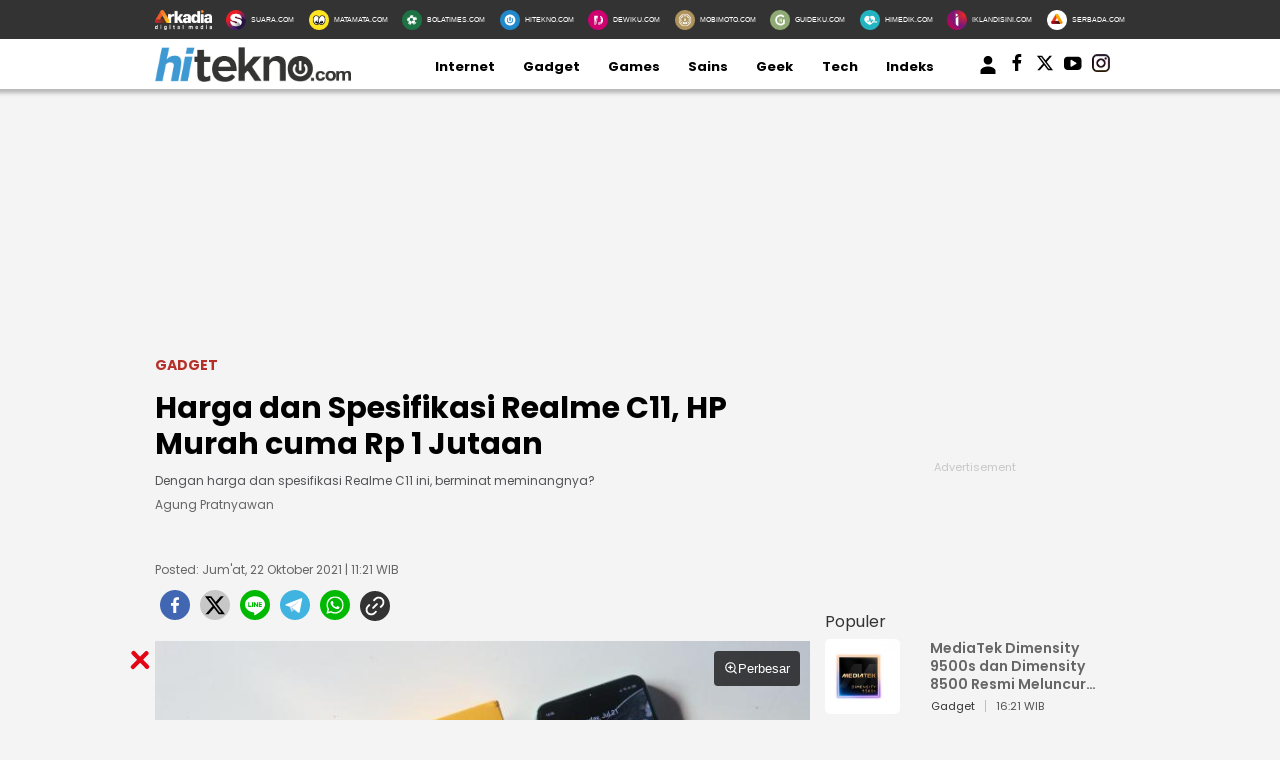

--- FILE ---
content_type: text/html; charset=utf-8
request_url: https://www.google.com/recaptcha/api2/aframe
body_size: 268
content:
<!DOCTYPE HTML><html><head><meta http-equiv="content-type" content="text/html; charset=UTF-8"></head><body><script nonce="7kYvEZJWxushQ6Gq4-FchA">/** Anti-fraud and anti-abuse applications only. See google.com/recaptcha */ try{var clients={'sodar':'https://pagead2.googlesyndication.com/pagead/sodar?'};window.addEventListener("message",function(a){try{if(a.source===window.parent){var b=JSON.parse(a.data);var c=clients[b['id']];if(c){var d=document.createElement('img');d.src=c+b['params']+'&rc='+(localStorage.getItem("rc::a")?sessionStorage.getItem("rc::b"):"");window.document.body.appendChild(d);sessionStorage.setItem("rc::e",parseInt(sessionStorage.getItem("rc::e")||0)+1);localStorage.setItem("rc::h",'1768818150165');}}}catch(b){}});window.parent.postMessage("_grecaptcha_ready", "*");}catch(b){}</script></body></html>

--- FILE ---
content_type: application/javascript; charset=utf-8
request_url: https://fundingchoicesmessages.google.com/f/AGSKWxVLIJcEs7dMII-AHADErtlJaT008R8W39FmaC--1ZNRkSjkq_uMWl2V5hTlz2W21jujOttogVeerFLLPNEMS_TkS8bvdTLrOIjhZcMzcfY1aZtcZA1rJ9WNJ8bzCMuzucCdvrAucLuY47H3pCE5wFeTzZjav0lvWQNdl1FtYRAGj8LB3H0iQmWw1xiK/_/live/ads_/prerollad..com/ad2//ad-loading./adslug-
body_size: -1290
content:
window['95c18a14-2251-49e5-884f-917680e28bfe'] = true;

--- FILE ---
content_type: application/javascript; charset=utf-8
request_url: https://fundingchoicesmessages.google.com/f/AGSKWxX3l2ki8dUOsj4nBFmUklRjOI6IdIcNuxMOVQfi-SDQlpCY_hpSAdIqbBxGMDas8dbsKWNQza4IB5Lnmmuf_IdJPLIVrJZ0qCNyC1HmQm6EnBTDT1GHuC5AzUPeZjgeZ-Vn4jnADw==?fccs=W251bGwsbnVsbCxudWxsLG51bGwsbnVsbCxudWxsLFsxNzY4ODE4MTQ4LDI5NzAwMDAwMF0sbnVsbCxudWxsLG51bGwsW251bGwsWzcsNl0sbnVsbCxudWxsLG51bGwsbnVsbCxudWxsLG51bGwsbnVsbCxudWxsLG51bGwsMV0sImh0dHBzOi8vd3d3LmhpdGVrbm8uY29tL2dhZGdldC8yMDIxLzEwLzIyLzExMjExNy9oYXJnYS1kYW4tc3Blc2lmaWthc2ktcmVhbG1lLWMxMS1ocC1tdXJhaC1jdW1hLXJwLTEtanV0YWFuIixudWxsLFtbOCwiTTlsa3pVYVpEc2ciXSxbOSwiZW4tVVMiXSxbMTYsIlsxLDEsMV0iXSxbMTksIjIiXSxbMTcsIlswXSJdLFsyNCwiIl0sWzI1LCJbWzk1MzQwMjUyLDk1MzQwMjU0XV0iXSxbMjksImZhbHNlIl1dXQ
body_size: 117
content:
if (typeof __googlefc.fcKernelManager.run === 'function') {"use strict";this.default_ContributorServingResponseClientJs=this.default_ContributorServingResponseClientJs||{};(function(_){var window=this;
try{
var np=function(a){this.A=_.t(a)};_.u(np,_.J);var op=function(a){this.A=_.t(a)};_.u(op,_.J);op.prototype.getWhitelistStatus=function(){return _.F(this,2)};var pp=function(a){this.A=_.t(a)};_.u(pp,_.J);var qp=_.Zc(pp),rp=function(a,b,c){this.B=a;this.j=_.A(b,np,1);this.l=_.A(b,_.Nk,3);this.F=_.A(b,op,4);a=this.B.location.hostname;this.D=_.Dg(this.j,2)&&_.O(this.j,2)!==""?_.O(this.j,2):a;a=new _.Og(_.Ok(this.l));this.C=new _.bh(_.q.document,this.D,a);this.console=null;this.o=new _.jp(this.B,c,a)};
rp.prototype.run=function(){if(_.O(this.j,3)){var a=this.C,b=_.O(this.j,3),c=_.dh(a),d=new _.Ug;b=_.fg(d,1,b);c=_.C(c,1,b);_.hh(a,c)}else _.eh(this.C,"FCNEC");_.lp(this.o,_.A(this.l,_.Ae,1),this.l.getDefaultConsentRevocationText(),this.l.getDefaultConsentRevocationCloseText(),this.l.getDefaultConsentRevocationAttestationText(),this.D);_.mp(this.o,_.F(this.F,1),this.F.getWhitelistStatus());var e;a=(e=this.B.googlefc)==null?void 0:e.__executeManualDeployment;a!==void 0&&typeof a==="function"&&_.Qo(this.o.G,
"manualDeploymentApi")};var sp=function(){};sp.prototype.run=function(a,b,c){var d;return _.v(function(e){d=qp(b);(new rp(a,d,c)).run();return e.return({})})};_.Rk(7,new sp);
}catch(e){_._DumpException(e)}
}).call(this,this.default_ContributorServingResponseClientJs);
// Google Inc.

//# sourceURL=/_/mss/boq-content-ads-contributor/_/js/k=boq-content-ads-contributor.ContributorServingResponseClientJs.en_US.M9lkzUaZDsg.es5.O/d=1/exm=ad_blocking_detection_executable,kernel_loader,loader_js_executable/ed=1/rs=AJlcJMzanTQvnnVdXXtZinnKRQ21NfsPog/m=cookie_refresh_executable
__googlefc.fcKernelManager.run('\x5b\x5b\x5b7,\x22\x5b\x5bnull,\\\x22hitekno.com\\\x22,\\\x22AKsRol9xW8ZeSTgZiOSqYwIUcH84pPq4_Ku0MsUCyJ5xV4yT1nDOMQsbfuULO9EKsYP22xbczn1T6QduHsGBoAAKacaoqdR5OCMk774LgrxNiIgMzPY82qOOV8EBd73Kp89nFQlo8v9CYf-QTfak6zD1Dy5LUYaYmQ\\\\u003d\\\\u003d\\\x22\x5d,null,\x5b\x5bnull,null,null,\\\x22https:\/\/fundingchoicesmessages.google.com\/f\/AGSKWxWojzBbXDMTw63fK7_0jCZHI1MRL0PxZpYUJ6rqIsKaQ3CHsVi1pYvIc9eXL9LQtSFKdDlMa6JgohUy1vY-XZL0kqIJFyLmWdmV4jtxGwIlExYQ_MPZvXCC-V-oNyJcxTzBs-ek4g\\\\u003d\\\\u003d\\\x22\x5d,null,null,\x5bnull,null,null,\\\x22https:\/\/fundingchoicesmessages.google.com\/el\/AGSKWxUlihSwvYZxdY61OHBPnH-cA0_GNbwBXz-Ylou6VqtEKaoCUb-K8EkXmjG0sSt8WZXskX_S3RvakSefPBPQC57i1SCjFMYfQscKpJ4-QrrL4i8J2j7IyCEs3hOt9RrKkzVnOIy3Xg\\\\u003d\\\\u003d\\\x22\x5d,null,\x5bnull,\x5b7,6\x5d,null,null,null,null,null,null,null,null,null,1\x5d\x5d,\x5b3,1\x5d\x5d\x22\x5d\x5d,\x5bnull,null,null,\x22https:\/\/fundingchoicesmessages.google.com\/f\/AGSKWxUbPuBB1Rs5KGoorAGdJw7BgKc2gTCgJel90_J9qpNvbyMDhdDd6Fi6q8tRk5V9N-OmVJBbyY20YSWZLUxGQcrXUyRjplG3bU_PEg2i_a7-_HP3DqglT2O6bsylvE4HKU2NmAssqw\\u003d\\u003d\x22\x5d\x5d');}

--- FILE ---
content_type: application/javascript
request_url: https://assets.hitekno.com/frontend/js/zoomImage.js
body_size: 456
content:
let scale = 1;

const overlay = document.getElementById("overlay");
const overlayImg = document.getElementById("overlayImg");
const closeBtn = document.getElementById("closeBtn");

function openOverlay(src) {
    overlayImg.src = src;
    const spinner = overlay.querySelector('.img-spinner');
    overlayImg.addEventListener('load', () => {
        spinner.style.display = 'none';
    });
    
    overlay.style.display = "flex";
    overlayImg.style.transform = `scale(${scale})`;
    overlayImg.style.top = "50%";
    overlayImg.style.left = "50%";
    overlayImg.style.transform =  "translate(-50%, -50%)";
}

function closeOverlay() {
    overlay.style.display = "none";
    overlayImg.src = "";
}

function zoomIn() {
    scale = Math.min(scale + 0.2, 5);
    overlayImg.style.transform = `scale(${scale})`;
}

function zoomOut() {
    scale = Math.max(scale - 0.2, 0.5);
    overlayImg.style.transform = `scale(${scale})`;
}

function resetZoom() {
    scale = 1;
    overlayImg.style.transform = `scale(${scale})`;
}

function initEnlargeButtons() {
    document.querySelectorAll(".enlarge-btn").forEach(btn => {
        btn.addEventListener("click", (e) => {
            const img = e.target.previousElementSibling;
            if (img && img.classList.contains("zoomable")) {
                const newImg = img.src.replace(
                    /https:\/\/media\.(.+?)\.com\/thumbs\/(\d{4}\/\d{2}\/\d{2}\/[0-9a-z-]+)\/\d+x\d+-img-(.+)\.jpg/,
                    'https://media.$1.com/images/$2.jpg'
                );

                openOverlay(newImg);
            }
        });
    });
}

initEnlargeButtons();

closeBtn.addEventListener("click", closeOverlay);
overlay.addEventListener("click", (e) => {
    if (e.target === overlay) closeOverlay();
});

window.addEventListener("DOMContentLoaded", () => {
    const overlayImg = document.querySelector("#overlay img");
    makeImageDraggable(overlayImg);
});

function makeImageDraggable(img) {
    let isDragging = false, startX, startY, initialX, initialY;

    img.addEventListener("mousedown", (e) => {
        isDragging = true;
        startX = e.clientX;
        startY = e.clientY;
        initialX = img.offsetLeft;
        initialY = img.offsetTop;
        img.style.cursor = "grabbing";
        e.preventDefault();
    });

    img.addEventListener("wheel", (e) => {
        e.preventDefault();
        scale += e.deltaY * -0.001;
        scale = Math.min(Math.max(.5, scale), 3);
        overlayImg.style.transform = `scale(${scale})`;
      });

    document.addEventListener("mouseup", () => {
        isDragging = false;
        img.style.cursor = "grab";
    });

    document.addEventListener("mousemove", (e) => {
        if (!isDragging) return;
        let dx = e.clientX - startX;
        let dy = e.clientY - startY;
        img.style.left = initialX + dx + "px";
        img.style.top  = initialY + dy + "px";
    });

    document.getElementById("zoomIn").addEventListener("click", zoomIn);
    document.getElementById("zoomOut").addEventListener("click", zoomOut);
    document.getElementById("resetZoom").addEventListener("click", resetZoom);
}